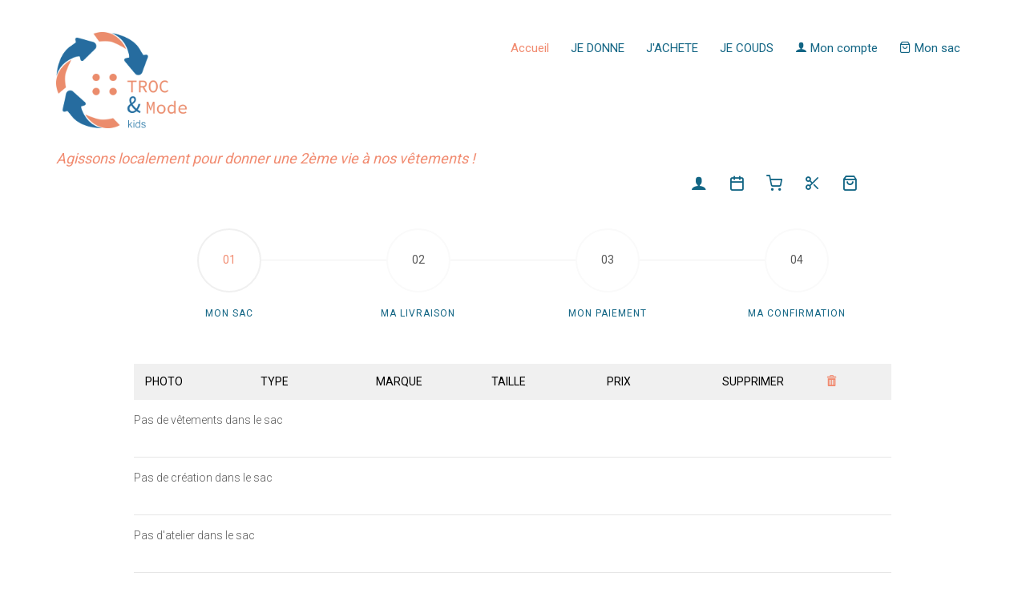

--- FILE ---
content_type: text/html; charset=UTF-8
request_url: https://trocmodekids.fr/mon_sac
body_size: 5927
content:
<!DOCTYPE html>
<html lang="fr">

    <head>

        <!-- Global site tag (gtag.js) - Google Analytics -->
        <script async src="https://www.googletagmanager.com/gtag/js?id=UA-149511150-1"></script>
        <script>
        window.dataLayer = window.dataLayer || [];
        function gtag(){dataLayer.push(arguments);}
        gtag('js', new Date());

        gtag('config', 'UA-149511150-1');
        </script>

        <meta charset="utf-8">
        <meta name="viewport" content="width=device-width, initial-scale=1, shrink-to-fit=no">
        <meta name="description" content=" trocmodekids ">
        <meta name="author" content="Troc Mode kids">
        <meta name="p:domain_verify" content="11de516d760083beb6270ac10f508f2e"/>  
        <title>Troc Mode kids - J'achète</title>

        <!-- Bootstrap core CSS -->
        
        <!-- Custom fonts for this template -->
                        
        <!-- Plugin CSS -->
        
        <!-- Custom styles for this template -->
        <!-- <link href="css/freelancer.min.css" rel="stylesheet"> -->
        
        <!-- Add icon library -->
        <link rel="stylesheet" href="https://cdnjs.cloudflare.com/ajax/libs/font-awesome/4.7.0/css/font-awesome.min.css">

         <!-- Multiple Select Picker Script -->

        
          <!-- Facebook and Twitter integration -->

        <meta property="og:title" content="Ressourcerie textile 0-14 ans : une 2ème vie pour les vêtements d'enfants"/>

        <meta property="og:image" content="https://www.trocmodekids.fr/images/Logo_troc_mode_kids.png"/>

        <meta property="og:url" content="https://www.trocmodekids.fr"/>

        <meta property="og:site_name" content="Troc Mod Kids"/>

        <meta property="og:description" content="Association dont l'objectif est de promouvoir l'économie circulaire et le recyclage local des vêtements d'enfants : collecte, revente, upcycling, ateliers couture"/>

        <meta name="twitter:title" content="Ressourcerie textile 0-14ans : une 2ème vie pour les vêtements d'enfants" />

        <meta name="twitter:image" content="https://www.trocmodekids.fr/images/Logo_troc_mode_kids.png" />

        <meta name="twitter:url" content="https://www.trocmodekids.fr" />


        <link href="https://fonts.googleapis.com/css?family=Roboto:100,300,400,500,700" rel="stylesheet">
        
        <!-- Animate.css -->
        <link rel="stylesheet" href="/css/animate.css">
        <!-- Icomoon Icon Fonts-->
        <link rel="stylesheet" href="/css/icomoon.css">
        <!-- Bootstrap  -->
        <link rel="stylesheet" href="/css/bootstrap.css">

        <!-- Magnific Popup -->
        <link rel="stylesheet" href="/css/magnific-popup.css">

        <!-- Flexslider  -->
        <link rel="stylesheet" href="/css/flexslider.css">

        <!-- Owl Carousel -->
        <link rel="stylesheet" href="/css/owl.carousel.min.css">
        <link rel="stylesheet" href="/css/owl.theme.default.min.css">
        
        <!-- Date Picker -->
        <link rel="stylesheet" href="/css/bootstrap-datepicker.css">
        <!-- Flaticons  -->
        <link rel="stylesheet" href="/fonts/flaticon/font/flaticon.css">

        <!-- Theme style  -->
        <link rel="stylesheet" href="/css/style.css">

        <!-- Modernizr JS -->
        <script src="/js/modernizr-2.6.2.min.js"></script>
        <!-- FOR IE9 below -->
        <!--[if lt IE 9]>
        <script src="js/respond.min.js"></script>
        <![endif]-->


             </head>

    <body>

    

    
	<div id="page">

    
    <!-- Navigation -->
		<nav class="colorlib-nav" role="navigation">
			<div class="top-menu">
				<div class="container">
					<div class="row row-pb-sm">
						<div class="col-md-2 col-sm-2 col-xs-6">
							<div id="colorlib-logo"><a href="/"><img class="img-responsive" src="/images/Logo_troc_mode_kids.png" alt="Troc Mode kids"></a></div>
						</div>
						<div class="col-md-10 col-sm-10 col-xs-6 text-right menu-1">
							<ul>
								<li class="active"><a href="/">Accueil</a></li>
								<li><a href="/jedonne">JE DONNE</a></li>
								<li class="has-dropdown">
									<a href="/article/jachete">J'ACHETE</a>
									<ul class="dropdown">
										<li><a href="/article/jachete">Vêtements d'occasion</a></li>
										<li><a href="/creations/jachete">Créations upcyclées</a></li>
																				<li><a href="/adhesion">Adhésion</a></li>
									</ul>
								</li>
								<li><a href="/jeparticipe">JE COUDS</a></li>
								<li>
																		<a href="/login"><i class="icon-user"></i> Mon compte</a>
																	</li>
								<li>
																	</li>
																<li><a href="/mon_sac"><i class="icon-shopping-bag"></i> Mon sac </a></li>
																															</ul>
						</div>
					</div>
					<div class="row">
						<div class="col-md-8">
						<h4 class="orange"><i>Agissons localement pour donner une 2ème vie à nos vêtements !</i></h4>
						</div>
						<div class="col-md-4">
															<ul class="colorlib-social-icons" style="margin-top:0px;">
									
																								
								<li>
																		<a href="/login"><i class="icon-user"></i></a>
																	</li>
								<li>
									<a href="/jedonne"><i class="icon-calendar2"></i></a>
								</li>
								<li>
									<a href="/article/jachete"><i class="icon-shopping-cart"></i></a>
								</li>
								<li>
									<a href="/jeparticipe"><i class="icon-scissors2"></i></a>
								</li>

								<li><a href="/mon_sac"><i class="icon-shopping-bag"></i></a></li>

								</ul>
													</div>
					</div>
				</div>
			</div>
		</nav>

		<div class="container">
			<div class="row text-center">
												</div>
			<div class="row text-center">
						</div>
		</div>

    
    
		<!-- Etapes de la commande + sac -->
		<div class="colorlib-shop">
			<div class="container">
				<div class="row row-pb-md">
					<div class="col-md-10 col-md-offset-1">
						<div class="process-wrap">
							<div class="process text-center active">
								<p><span>01</span></p>
								<h3>Mon sac</h3>
							</div>
							<div class="process text-center">
								<p><span>02</span></p>
								<h3>Ma livraison</h3>
							</div>
							<div class="process text-center">
								<p><span>03</span></p>
								<h3>Mon paiement</h3>
							</div>
							<div class="process text-center">
								<p><span>04</span></p>
								<h3>Ma confirmation</h3>
							</div>
						</div>
					</div>
				</div>
				<!-- Tableau Récap -->
				<div class="row row-pb-md">
					<div class="col-md-10 col-md-offset-1">
						<div class="product-name">
							<div class="one-eight text-left">
								<span>Photo</span>
							</div>
							<div class="one-eight text-left">
								<span>Type</span>
							</div>
							<div class="one-eight text-left">
								<span>Marque</span>
							</div>
							<div class="one-eight text-left">
								<span>Taille</span>
							</div>
							<div class="one-eight text-left">
								<span>Prix</span>
							</div>
							<div class="one-eight text-left">
								<span>Supprimer</span>
							</div>
							<div class="text-left">
								<a href="/mon_sac/vider"><span><i class="icon-bin"></i></span></a>
							</div>
						</div>
                                                <div class="product-cart">
                            <p>Pas de vêtements dans le sac</p>
						</div>
                        						                        <div class="product-cart">
                            <p>Pas de création dans le sac</p>
						</div>
                                                                        <div class="product-cart">
                            <p>Pas d'atelier dans le sac</p>
						</div>
                                                                        <div class="product-cart">
                            <p>Pas d'adhésion dans le sac</p>
						</div>
											</div>
				</div>
				<!-- Saisies Boutons -->
				<form class="form-group" method="post" enctype="multipart/form-data">
				 				<div class="row">
					<div class="col-md-10 col-md-offset-1">
						<div class="total-wrap">
							<div class="row">
								<div class="col-md-6">
									<div class="row form-group">
										<div class="col-md-12">
										<h5>Profitez de vos boutons pour bénéficier de réductions,<br> sur l'achat de vêtements.<br><br><b> 1 bouton = 1% de réduction.</b><br> Max 50 boutons / commande.</h5>
																				<p><a href="/login">Pour utiliser vos boutons, identifiez-vous !</a></p>
																				</div>
									</div>		 
								</div>
								<div class="col-md-5 col-md-push-1 text-center">
									<div class="total">
										<div class="sub">
											<p><span class="text-left">Total Vêtements</span><span class="text-right" id="totalArticlesBeforeDiscount"></span> €</p>
											<p style="color:red"><span class="text-left">Réduction</span><span class="text-right" id="discount"></span> %</p>
											<p><span class="text-left"><strong>Sous Total Vêtements</strong></span><span class="text-right" id="totalArticlesAfterDiscount"></span> €</p>
											<p><span class="text-left"><strong>Sous Total Créations</strong></span><span class="text-right" id="totalCrafts"></span> €</p>
											<p><span class="text-left"><strong>Sous Total Ateliers</strong></span><span class="text-right" id="totalWorkshops"></span> €</p>
											<p><span class="text-left"><strong>Sous Total Adhésion</strong></span><span class="text-right" id="totalMembership"></span> €</p>	
										</div>
										<div class="grand-total">
											<p><span class="text-left"><strong>TOTAL <small>(hors livraison)</small> </strong></span><span class="text-right" id="totalCart"></span> €</p>
										</div>
									</div>
								</div>
							</div>
						</div>
					</div>
				</div>
				<!-- Bouton VALIDER -->
				<div class="row row-pt-sm text-center">
										<div class="col-md-12">
						<p>Vous devez vous identifier pour valider votre commande.<p>
						<a href="/login" class="btn btn-primary" >Je m'identifie</a>
						<a href="/membre/nouveau"class="btn btn-primary" >Je m'inscris</a>
					</div>
									</div>
								</form>
			</div>
		</div>


    
    
<!-- footer -->
		<footer id="colorlib-footer" role="contentinfo">
			<div class="container">
				<div class="row row-pb-md">
					<div class="col-md-3 colorlib-widget">
						<h4>A propos</h4>
						<p>Nous sommes une association dont l'objectif est de promouvoir l'économie circulaire et le réemploi local des vêtements d'enfants.</p>
						<p>
							<ul class="colorlib-social-icons">
								<!-- <li><a href="#"><i class="icon-twitter"></i></a></li> -->
								<li><a href="https://www.facebook.com/TrocModeKids/" target="_blank"><i class="icon-facebook"></i></a></li>
								<!-- <li><a href="#"><i class="icon-linkedin"></i></a></li> -->
								<li><a href="https://www.instagram.com/troc_mode_kids/?hl=fr" target="_blank"><i class="icon-instagram"></i></a></li>
								<li><a href="https://www.youtube.com/channel/UCCcb1EGXBFPD1DmXOnh04Gg" target="_blank"><i class="icon-youtube"></i></a></li>
								<li><a href="https://twitter.com/lenoir_aude?lang=en" target="_blank"><i class="icon-twitter"></i></a></li>

							</ul>
						</p>
					</div>
					<div class="col-md-3 colorlib-widget">
						<h4>Informations</h4>
						<p>
							<ul class="colorlib-footer-links">
								<li><a href="/mentions_legales">Mentions légales</a></li>
								<li><a href="/images/CGUV_TROC_MODE.pdf" target="_blank">CGUV</a></li>
								<li><a href="/concept">Concept</a></li>
								<li><a href="/boutons">Boutons</a></li>
								<li><a href="/adhesion">Adhésion</a></li>
								<li><a href="/tarifs">Tarifs</a></li>
								<li><a href="/livraison">Livraison & Retour</a></li>
								<li><a href="/boutique">La Boutique</a></li>
								<li><a href="/equipe">Equipe / On parle de nous</a></li>
								<li><a href="/merci">Merci</a></li>
							</ul>
						</p>
					</div>
					<div class="col-md-3 colorlib-widget">
						<h4>Menu</h4>
						<p>
							<ul class="colorlib-footer-links">
								<li><a href="/jedonne">JE DONNE</a></li>
								<li><a href="/article/jachete">J'ACHETE</a></li>
								<li><a href="/jeparticipe">JE COUDS</a></li>
																<li><a href="/login">JE M'IDENTIFIE</a></li>
															</ul>
						</p>
					</div>

					<div class="col-md-3">
						<h4>Contact</h4>
						<ul class="colorlib-footer-links">
							<li><a href="#"> 5, rue de substantion <br> 34000 MONTPELLIER</a></li>
							<li><a href="#">Tram BEAUX ARTS</li>
							<li><a href="tel://0950111675">09 50 11 16 75</a></li>
							<li><a target="_blank" href="mailto:marie-aude@trocmodekids.fr">marie-aude@trocmodekids.fr</a></li>
						</ul>
						<br>
						<h4>Horaires Boutique</h4>
																		<ul class="colorlib-footer-links">
							<li class="white">Mardi au Samedi   : <br>10H à 12H30 / 13H30 à 18H45</li>
							<li class="white">Horaires différents les jours fériés et pendant les vacances scolaires : <br><a target="_blank" href="https://www.google.com/search?client=firefox-b-d&sca_esv=827bd599c16e32c5&sxsrf=AE3TifOM3pA_uMde1L1Vipl89iMzG4VT1w:1760376992550&q=Troc%26Mode+kids&si=AMgyJEs9DArPE9xmb5yVYVjpG4jqWDEKSIpCRSjmm88XZWnGNe06tXBnWkzPyMKGZaiBzKRJnplCh1MRljattAa8Zvs91BPQF9tk75tJk7VsjTSudQSdqfY20nTpu-HsR8IWoPdDauLb&sa=X&ved=2ahUKEwjlgb-q26GQAxWy3QIHHSP2EXcQ_coHegQINxAB&biw=1391&bih=788&dpr=2&dlnr=1&sei=pjjtaNbTOYevi-gPwJWysAo"</a> => Vérifier sur google</li>
																											</ul>
					</div>
				</div>
			</div>
			<div class="copy">
				<div class="row">
					<div class="col-md-12 text-center">
						<p>
							
							<span class="block"><!-- Link back to Colorlib can't be removed. Template is licensed under CC BY 3.0. -->
Copyright &copy;<script>document.write(new Date().getFullYear());</script> All rights reserved | This template is made with <i class="icon-heart2" aria-hidden="true"></i> by <a href="https://colorlib.com" target="_blank">Colorlib</a>
<!-- Link back to Colorlib can't be removed. Template is licensed under CC BY 3.0. --></span> 
						</p>
					</div>
				</div>
			</div>
		</footer>


    </div>

	<div class="gototop js-top">
		<a href="#" class="js-gotop"><i class="icon-arrow-up2"></i></a>
	</div>

    <!-- jQuery -->
	<script src="/js/jquery.min.js"></script>
	<!-- jQuery Easing -->
	<script src="/js/jquery.easing.1.3.js"></script>
	<!-- Bootstrap -->
	<script src="/js/bootstrap.min.js"></script>
	<!-- Waypoints -->
	<script src="/js/jquery.waypoints.min.js"></script>
	<!-- Flexslider -->
	<script src="/js/jquery.flexslider-min.js"></script>
	<!-- Owl carousel -->
	<script src="/js/owl.carousel.min.js"></script>
	<!-- Magnific Popup -->
	<script src="/js/jquery.magnific-popup.min.js"></script>
	<script src="/js/magnific-popup-options.js"></script>
	<!-- Date Picker -->
	<script src="/js/bootstrap-datepicker.js"></script>
	<!-- Stellar Parallax -->
	<script src="/js/jquery.stellar.min.js"></script>
	<!-- Main -->
	<script src="/js/main.js"></script>

        
    <!-- Scroll to Top Button (Only visible on small and extra-small screen sizes) -->
    
    <!-- Bootstrap core JavaScript -->
        
    <!-- Plugin JavaScript -->
        
    <!-- Contact Form JavaScript -->
    <script src="/js/jqBootstrapValidation.js"></script>
    <script src="/js/contact_me.js"></script>
    
    
    <!-- Anchor Script -->
    <script>
    var shiftWindow = function () { scrollBy(0, -135) };
    window.addEventListener("hashchange", shiftWindow);
    function load() { if (window.location.hash) shiftWindow(); }
    </script>


    
<script>
    
    var totalCart = 0;
	
    function getWalletButtons() {
        var walletButtons = parseInt($('#buttons').val()) || 0;
		var max = 0;
		console.log('Saisie Boutons'+walletButtons);

		if(walletButtons == undefined || walletButtons == "")
        {
             walletButtons = 0 ;
			 $('#validate').show();
        }
		if(walletButtons > 50)
        {
             $("#comment").html('Le nombre de boutons ne doit pas dépasser 50');
			  walletButtons = 0 ;
			 $('#validate').hide();
        }
		if(walletButtons > max)
        {
             $("#comment").html('Le nombre de boutons ne doit pas dépasser votre cagnotte');
			  walletButtons = 0 ;
			 $('#validate').hide();
        }
        return walletButtons;
        }


	function updateDiscount() {
		console.log('Réduction'+getWalletButtons());
        $("#discount").html(getWalletButtons());
        }

    function getTotalArticlesBeforeDiscount() {
        var totalArticlesBeforeDiscount = 0;
        $(".articleEuros").each(function() {
            totalArticlesBeforeDiscount += parseFloat($(this).html());
        });
        return totalArticlesBeforeDiscount;
        }
    function updateTotalArticlesBeforeDiscount() {
        $("#totalArticlesBeforeDiscount").html(getTotalArticlesBeforeDiscount());
        }

    function getTotalArticlesAfterDiscount() {
        var totalArticlesAfterDiscount = 0;
        totalArticlesAfterDiscount = (getTotalArticlesBeforeDiscount() - (getTotalArticlesBeforeDiscount() * getWalletButtons() / 100) );
        console.log('Calculs'+totalArticlesAfterDiscount);
		return totalArticlesAfterDiscount;
        }
    function updateTotalArticlesAfterDiscount() {
		console.log('Sous Total Vetements'+getTotalArticlesAfterDiscount());
        $("#totalArticlesAfterDiscount").html(getTotalArticlesAfterDiscount());
        }

	function getTotalCrafts() {
        var totalCrafts = 0;
        $(".craftPrice").each(function() {
            totalCrafts += parseFloat($(this).html());
			console.log('Valeur Créations : '+this);
        });
        return totalCrafts;
        }
    function updateTotalCrafts() {
        $("#totalCrafts").html(getTotalCrafts());
        }

    function getTotalWorkshops() {
        var totalWorkshops = 0;
        $(".workshopFee").each(function() {
            totalWorkshops += parseFloat($(this).html());
			console.log('Valeur Atelier : '+this);
        });
        return totalWorkshops;
        }
    function updateTotalWorkshops() {
        $("#totalWorkshops").html(getTotalWorkshops());
        }

    function getTotalMembership() {
        var totalMembership = 0;
        $(".membershipFee").each(function() {
            totalMembership += parseFloat($(this).html());
			console.log('Valeur Adhésion : '+this);
        });
        return totalMembership;
        }
    function updateTotalMembership() {
        $("#totalMembership").html(getTotalMembership());
        }

    function getTotalCart() {
		totalCart = getTotalArticlesAfterDiscount()+ getTotalCrafts() + getTotalWorkshops() + getTotalMembership();
		console.log('TOTAL'+totalCart);
        return totalCart;
        }
    function updateTotalCart() {
        $("#totalCart").html( getTotalCart() );
        }
   
    $(document).ready(function () {
		updateDiscount();
		getTotalArticlesBeforeDiscount();
        updateTotalArticlesBeforeDiscount();
        updateTotalArticlesAfterDiscount();
		updateTotalCrafts();
        updateTotalWorkshops();
        updateTotalMembership();
       
        updateTotalCart();
		$("#buttons").on('input', function () {
   		updateDiscount();               // Met à jour le pourcentage affiché
   		updateTotalArticlesAfterDiscount();  // Recalcule le sous-total des vêtements
    	updateTotalCart();              // Recalcule le total global
		});
    });
</script>
     

    </body>
</html>